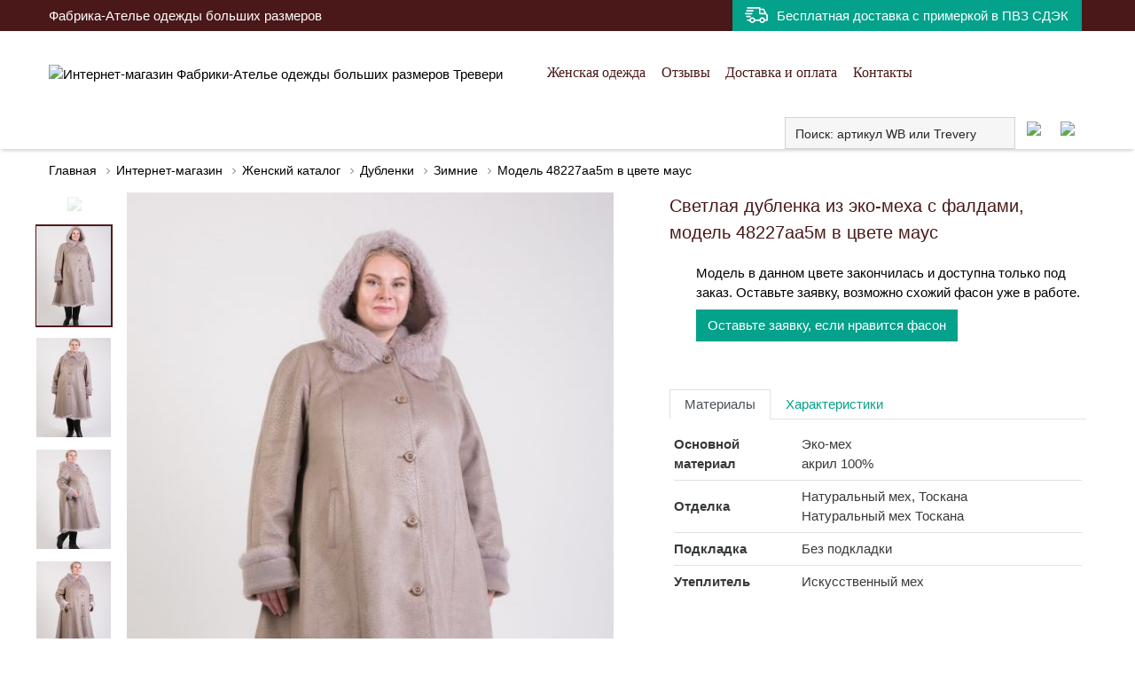

--- FILE ---
content_type: text/html; charset=UTF-8
request_url: https://trevery.ru/model/48227aa5m-maus/
body_size: 13644
content:
<!DOCTYPE html><html lang=ru-RU><head><link rel=stylesheet href=https://trevery.ru/wp-content/cache/minify/5de2a.default.include.c7ce10.css media=all> <script src=https://trevery.ru/wp-content/cache/minify/5de2a.default.include.1261b0.js></script> <meta http-equiv="Content-Type" content="text/html; charset=UTF-8"><meta http-equiv="x-ua-compatible" content="ie=edge"><meta name="viewport" content="width=device-width, initial-scale=1, shrink-to-fit=no"><link rel=profile href=http://gmpg.org/xfn/11><link rel=icon href=/wp-content/themes/clear/img/favicon.png><link rel="shortcut icon" href=/wp-content/themes/clear/img/favicon.ico><link rel=preload href=/wp-content/themes/clear/fonts/latoblackitalic.woff as=font crossorigin=anonymous><link rel=preload href=/wp-content/themes/clear/fonts/latoblack.woff as=font crossorigin=anonymous><meta name="theme-color" content="#4a1818"><title>Светлая дубленка из эко-меха с фалдами, модель 48227аа5м в цвете маус — купить в интернет-магазине одежды больших размеров Trevery.ru за 21 910р. (отзывы, фото)</title><meta name='robots' content='max-image-preview:large'><meta property="og:type" content="webpage"><meta property="og:site_name" content="Фабрика-Ателье Тревери | Одежда больших размеров от производителя в нашем официальном интернет-магазине"><meta property="og:locale" content="ru_RU"><meta property="og:image" content="https://trevery.ru/wp-content/uploads/2018/08/svetlaya-dublenka-iz-eko-meha-s-faldami-bolshogo-razmera-foto-v-tsvete-bezhevyj-48227aa5m-0.jpg"><meta property="og:image:width" content="1333"><meta property="og:image:height" content="2000"><link rel=image_src href=https://trevery.ru/wp-content/uploads/2018/08/svetlaya-dublenka-iz-eko-meha-s-faldami-bolshogo-razmera-foto-v-tsvete-bezhevyj-48227aa5m-0.jpg><meta property="og:title" content="Светлая дубленка из эко-меха с фалдами, модель 48227аа5м в цвете маус от Фабрики Тревери"><meta property="og:url" content="https://trevery.ru/model/48227aa5m-maus/"><meta property="og:description" content="Светлая дубленка из эко-меха с фалдами в цвете бежевый (маус). Дубленка женская расклешенного силуэта из высококачественного эко-меха южнокорейского производства. Отворот капюшона, отделка рукавов и фигурного края низа из натуральной овчины Тоскана. Карманы прорезные в листочку. Расклешенный силуэт и удобный покрой рукава полуреглан обеспечивают комфортную посадку на фигуре."><meta name="description" content="Светлая дубленка из эко-меха с фалдами в цвете бежевый (маус). Дубленка женская расклешенного силуэта из высококачественного эко-меха южнокорейского производства. Отворот капюшона, отделка рукавов и фигурного края низа из натуральной овчины Тоскана. Карманы прорезные в листочку. Расклешенный силуэт и удобный покрой рукава полуреглан обеспечивают комфортную посадку на фигуре."><style id=classic-theme-styles-inline-css>/*! This file is auto-generated */
.wp-block-button__link{color:#fff;background-color:#32373c;border-radius:9999px;box-shadow:none;text-decoration:none;padding:calc(.667em + 2px) calc(1.333em + 2px);font-size:1.125em}.wp-block-file__button{background:#32373c;color:#fff;text-decoration:none}</style><style id=global-styles-inline-css>/*<![CDATA[*/body{--wp--preset--color--black:#000;--wp--preset--color--cyan-bluish-gray:#abb8c3;--wp--preset--color--white:#fff;--wp--preset--color--pale-pink:#f78da7;--wp--preset--color--vivid-red:#cf2e2e;--wp--preset--color--luminous-vivid-orange:#ff6900;--wp--preset--color--luminous-vivid-amber:#fcb900;--wp--preset--color--light-green-cyan:#7bdcb5;--wp--preset--color--vivid-green-cyan:#00d084;--wp--preset--color--pale-cyan-blue:#8ed1fc;--wp--preset--color--vivid-cyan-blue:#0693e3;--wp--preset--color--vivid-purple:#9b51e0;--wp--preset--gradient--vivid-cyan-blue-to-vivid-purple:linear-gradient(135deg,rgba(6,147,227,1) 0%,rgb(155,81,224) 100%);--wp--preset--gradient--light-green-cyan-to-vivid-green-cyan:linear-gradient(135deg,rgb(122,220,180) 0%,rgb(0,208,130) 100%);--wp--preset--gradient--luminous-vivid-amber-to-luminous-vivid-orange:linear-gradient(135deg,rgba(252,185,0,1) 0%,rgba(255,105,0,1) 100%);--wp--preset--gradient--luminous-vivid-orange-to-vivid-red:linear-gradient(135deg,rgba(255,105,0,1) 0%,rgb(207,46,46) 100%);--wp--preset--gradient--very-light-gray-to-cyan-bluish-gray:linear-gradient(135deg,rgb(238,238,238) 0%,rgb(169,184,195) 100%);--wp--preset--gradient--cool-to-warm-spectrum:linear-gradient(135deg,rgb(74,234,220) 0%,rgb(151,120,209) 20%,rgb(207,42,186) 40%,rgb(238,44,130) 60%,rgb(251,105,98) 80%,rgb(254,248,76) 100%);--wp--preset--gradient--blush-light-purple:linear-gradient(135deg,rgb(255,206,236) 0%,rgb(152,150,240) 100%);--wp--preset--gradient--blush-bordeaux:linear-gradient(135deg,rgb(254,205,165) 0%,rgb(254,45,45) 50%,rgb(107,0,62) 100%);--wp--preset--gradient--luminous-dusk:linear-gradient(135deg,rgb(255,203,112) 0%,rgb(199,81,192) 50%,rgb(65,88,208) 100%);--wp--preset--gradient--pale-ocean:linear-gradient(135deg,rgb(255,245,203) 0%,rgb(182,227,212) 50%,rgb(51,167,181) 100%);--wp--preset--gradient--electric-grass:linear-gradient(135deg,rgb(202,248,128) 0%,rgb(113,206,126) 100%);--wp--preset--gradient--midnight:linear-gradient(135deg,rgb(2,3,129) 0%,rgb(40,116,252) 100%);--wp--preset--font-size--small:13px;--wp--preset--font-size--medium:20px;--wp--preset--font-size--large:36px;--wp--preset--font-size--x-large:42px;--wp--preset--spacing--20:0.44rem;--wp--preset--spacing--30:0.67rem;--wp--preset--spacing--40:1rem;--wp--preset--spacing--50:1.5rem;--wp--preset--spacing--60:2.25rem;--wp--preset--spacing--70:3.38rem;--wp--preset--spacing--80:5.06rem;--wp--preset--shadow--natural:6px 6px 9px rgba(0, 0, 0, 0.2);--wp--preset--shadow--deep:12px 12px 50px rgba(0, 0, 0, 0.4);--wp--preset--shadow--sharp:6px 6px 0px rgba(0, 0, 0, 0.2);--wp--preset--shadow--outlined:6px 6px 0px -3px rgba(255, 255, 255, 1), 6px 6px rgba(0, 0, 0, 1);--wp--preset--shadow--crisp:6px 6px 0px rgba(0, 0, 0, 1)}:where(.is-layout-flex){gap:0.5em}:where(.is-layout-grid){gap:0.5em}body .is-layout-flow>.alignleft{float:left;margin-inline-start:0;margin-inline-end:2em}body .is-layout-flow>.alignright{float:right;margin-inline-start:2em;margin-inline-end:0}body .is-layout-flow>.aligncenter{margin-left:auto !important;margin-right:auto !important}body .is-layout-constrained>.alignleft{float:left;margin-inline-start:0;margin-inline-end:2em}body .is-layout-constrained>.alignright{float:right;margin-inline-start:2em;margin-inline-end:0}body .is-layout-constrained>.aligncenter{margin-left:auto !important;margin-right:auto !important}body .is-layout-constrained>:where(:not(.alignleft):not(.alignright):not(.alignfull)){max-width:var(--wp--style--global--content-size);margin-left:auto !important;margin-right:auto !important}body .is-layout-constrained>.alignwide{max-width:var(--wp--style--global--wide-size)}body .is-layout-flex{display:flex}body .is-layout-flex{flex-wrap:wrap;align-items:center}body .is-layout-flex>*{margin:0}body .is-layout-grid{display:grid}body .is-layout-grid>*{margin:0}:where(.wp-block-columns.is-layout-flex){gap:2em}:where(.wp-block-columns.is-layout-grid){gap:2em}:where(.wp-block-post-template.is-layout-flex){gap:1.25em}:where(.wp-block-post-template.is-layout-grid){gap:1.25em}.has-black-color{color:var(--wp--preset--color--black) !important}.has-cyan-bluish-gray-color{color:var(--wp--preset--color--cyan-bluish-gray) !important}.has-white-color{color:var(--wp--preset--color--white) !important}.has-pale-pink-color{color:var(--wp--preset--color--pale-pink) !important}.has-vivid-red-color{color:var(--wp--preset--color--vivid-red) !important}.has-luminous-vivid-orange-color{color:var(--wp--preset--color--luminous-vivid-orange) !important}.has-luminous-vivid-amber-color{color:var(--wp--preset--color--luminous-vivid-amber) !important}.has-light-green-cyan-color{color:var(--wp--preset--color--light-green-cyan) !important}.has-vivid-green-cyan-color{color:var(--wp--preset--color--vivid-green-cyan) !important}.has-pale-cyan-blue-color{color:var(--wp--preset--color--pale-cyan-blue) !important}.has-vivid-cyan-blue-color{color:var(--wp--preset--color--vivid-cyan-blue) !important}.has-vivid-purple-color{color:var(--wp--preset--color--vivid-purple) !important}.has-black-background-color{background-color:var(--wp--preset--color--black) !important}.has-cyan-bluish-gray-background-color{background-color:var(--wp--preset--color--cyan-bluish-gray) !important}.has-white-background-color{background-color:var(--wp--preset--color--white) !important}.has-pale-pink-background-color{background-color:var(--wp--preset--color--pale-pink) !important}.has-vivid-red-background-color{background-color:var(--wp--preset--color--vivid-red) !important}.has-luminous-vivid-orange-background-color{background-color:var(--wp--preset--color--luminous-vivid-orange) !important}.has-luminous-vivid-amber-background-color{background-color:var(--wp--preset--color--luminous-vivid-amber) !important}.has-light-green-cyan-background-color{background-color:var(--wp--preset--color--light-green-cyan) !important}.has-vivid-green-cyan-background-color{background-color:var(--wp--preset--color--vivid-green-cyan) !important}.has-pale-cyan-blue-background-color{background-color:var(--wp--preset--color--pale-cyan-blue) !important}.has-vivid-cyan-blue-background-color{background-color:var(--wp--preset--color--vivid-cyan-blue) !important}.has-vivid-purple-background-color{background-color:var(--wp--preset--color--vivid-purple) !important}.has-black-border-color{border-color:var(--wp--preset--color--black) !important}.has-cyan-bluish-gray-border-color{border-color:var(--wp--preset--color--cyan-bluish-gray) !important}.has-white-border-color{border-color:var(--wp--preset--color--white) !important}.has-pale-pink-border-color{border-color:var(--wp--preset--color--pale-pink) !important}.has-vivid-red-border-color{border-color:var(--wp--preset--color--vivid-red) !important}.has-luminous-vivid-orange-border-color{border-color:var(--wp--preset--color--luminous-vivid-orange) !important}.has-luminous-vivid-amber-border-color{border-color:var(--wp--preset--color--luminous-vivid-amber) !important}.has-light-green-cyan-border-color{border-color:var(--wp--preset--color--light-green-cyan) !important}.has-vivid-green-cyan-border-color{border-color:var(--wp--preset--color--vivid-green-cyan) !important}.has-pale-cyan-blue-border-color{border-color:var(--wp--preset--color--pale-cyan-blue) !important}.has-vivid-cyan-blue-border-color{border-color:var(--wp--preset--color--vivid-cyan-blue) !important}.has-vivid-purple-border-color{border-color:var(--wp--preset--color--vivid-purple) !important}.has-vivid-cyan-blue-to-vivid-purple-gradient-background{background:var(--wp--preset--gradient--vivid-cyan-blue-to-vivid-purple) !important}.has-light-green-cyan-to-vivid-green-cyan-gradient-background{background:var(--wp--preset--gradient--light-green-cyan-to-vivid-green-cyan) !important}.has-luminous-vivid-amber-to-luminous-vivid-orange-gradient-background{background:var(--wp--preset--gradient--luminous-vivid-amber-to-luminous-vivid-orange) !important}.has-luminous-vivid-orange-to-vivid-red-gradient-background{background:var(--wp--preset--gradient--luminous-vivid-orange-to-vivid-red) !important}.has-very-light-gray-to-cyan-bluish-gray-gradient-background{background:var(--wp--preset--gradient--very-light-gray-to-cyan-bluish-gray) !important}.has-cool-to-warm-spectrum-gradient-background{background:var(--wp--preset--gradient--cool-to-warm-spectrum) !important}.has-blush-light-purple-gradient-background{background:var(--wp--preset--gradient--blush-light-purple) !important}.has-blush-bordeaux-gradient-background{background:var(--wp--preset--gradient--blush-bordeaux) !important}.has-luminous-dusk-gradient-background{background:var(--wp--preset--gradient--luminous-dusk) !important}.has-pale-ocean-gradient-background{background:var(--wp--preset--gradient--pale-ocean) !important}.has-electric-grass-gradient-background{background:var(--wp--preset--gradient--electric-grass) !important}.has-midnight-gradient-background{background:var(--wp--preset--gradient--midnight) !important}.has-small-font-size{font-size:var(--wp--preset--font-size--small) !important}.has-medium-font-size{font-size:var(--wp--preset--font-size--medium) !important}.has-large-font-size{font-size:var(--wp--preset--font-size--large) !important}.has-x-large-font-size{font-size:var(--wp--preset--font-size--x-large) !important}.wp-block-navigation a:where(:not(.wp-element-button)){color:inherit}:where(.wp-block-post-template.is-layout-flex){gap:1.25em}:where(.wp-block-post-template.is-layout-grid){gap:1.25em}:where(.wp-block-columns.is-layout-flex){gap:2em}:where(.wp-block-columns.is-layout-grid){gap:2em}.wp-block-pullquote{font-size:1.5em;line-height:1.6}/*]]>*/</style><link rel=stylesheet id=css-bootstrap-select-css href='https://trevery.ru/wp-content/themes/clear/dist/css/bootstrap-select.min.css?ver=4.2.1' type=text/css media=all><link rel=stylesheet id=wpdreams-ajaxsearchpro-instances-css href='https://trevery.ru/wp-content/uploads/asp_upload/style.instances-ho-is-po-no-da-au-se-is.css?ver=vCATbW' type=text/css media=all> <script src="https://trevery.ru/wp-content/themes/clear/dist/js/jquery-3.6.0.min.js?ver=3.6.0" id=jquery-js></script> <link rel=canonical href=https://trevery.ru/model/48227aa5m-maus/ ><style>@font-face{font-family:'asppsicons2';src:url('https://trevery.ru/wp-content/plugins/ajax-search-pro/css/fonts/icons/icons2.eot');src:url('https://trevery.ru/wp-content/plugins/ajax-search-pro/css/fonts/icons/icons2.eot?#iefix') format('embedded-opentype'), url('https://trevery.ru/wp-content/plugins/ajax-search-pro/css/fonts/icons/icons2.woff2') format('woff2'), url('https://trevery.ru/wp-content/plugins/ajax-search-pro/css/fonts/icons/icons2.woff') format('woff'), url('https://trevery.ru/wp-content/plugins/ajax-search-pro/css/fonts/icons/icons2.ttf') format('truetype'), url('https://trevery.ru/wp-content/plugins/ajax-search-pro/css/fonts/icons/icons2.svg#icons') format('svg');font-weight:normal;font-style:normal}.asp_m{height:0}</style> <script>if(typeof _ASP!=="undefined"&&_ASP!==null&&typeof _ASP.initialize!=="undefined")
_ASP.initialize();</script> </head><body class="model-template-default single single-model postid-2489 nserv" data-prev-screen=xl><header><div class=header-top><div class=container><div class="row align-items-center"><div class="col-12 pr-0 col-md-6 col-lg-auto col-xl-5 ht-descriptor" chsc-xl="Фабрика-Ателье одежды больших размеров" chsc-lg="Фабрика-Ателье одежды больших размеров" chsc-sm="Фабрика-Ателье одежды больших размеров" chsc-xs="Одежда больших размеров">Фабрика-Ателье одежды больших размеров</div><div class="col-12 col-md-6 col-lg-auto col-xl-7"><ul class="list-inline mb-0"> <li class="list-inline-item ht-delivery "> <a href=/pokupatelyam/delivery/ class=l-inh>Бесплатная доставка с примеркой в ПВЗ СДЭК</a> </li></ul></div></div></div></div><div class="header-middle sticky"><div class=container><div class="row align-items-center"><div class=col-auto> <a href=/ class=l-inh> <img src=/wp-content/themes/clear/img/logotype.svg class=hm-logo alt="Интернет-магазин Фабрики-Ателье одежды больших размеров Тревери"> </a></div><div class=col-auto><ul class="list-inline d-lg-none mb-0"> <li class=list-inline-item> <button type=button class="hamburger js-hamburger"> <span class=hamburger-inner></span> </button> </li></ul><ul class="list-inline hm-menu d-none d-lg-block mb-0"> <li class=list-inline-item><a href=/shop/zhenshhinam/ >Женская одежда</a></li> <li class=list-inline-item><a href=/reviews/ >Отзывы</a></li> <li class=list-inline-item><a href=/pokupatelyam/delivery/ >Доставка и оплата</a></li> <li class=list-inline-item><a href=/kontakty-fabriki-treveri/ >Контакты</a></li></ul></div><div class="col-auto ml-auto icons-navi-col"><ul class="list-inline mb-0"> <li class="list-inline-item float-left"><div class='asp_w asp_m asp_m_1 asp_m_1_1 wpdreams_asp_sc wpdreams_asp_sc-1 ajaxsearchpro asp_main_container  asp_non_compact' data-id=1 data-name=header data-instance=1 id=ajaxsearchpro1_1><div class=probox><div class=promagnifier><div class='asp_text_button hiddend'> Search</div><div class='innericon hiddend'> <svg xmlns=http://www.w3.org/2000/svg width=512 height=512 viewBox="0 0 512 512"><path d="M460.355 421.59l-106.51-106.512c20.04-27.553 31.884-61.437 31.884-98.037C385.73 124.935 310.792 50 218.685 50c-92.106 0-167.04 74.934-167.04 167.04 0 92.107 74.935 167.042 167.04 167.042 34.912 0 67.352-10.773 94.184-29.158L419.945 462l40.41-40.41zM100.63 217.04c0-65.095 52.96-118.055 118.056-118.055 65.098 0 118.057 52.96 118.057 118.056 0 65.097-52.96 118.057-118.057 118.057-65.096 0-118.055-52.96-118.055-118.056z"/></svg></div><div class=asp_clear></div></div><div class=prosettings style=display:none; data-opened=0><div class=innericon> <svg xmlns=http://www.w3.org/2000/svg width=512 height=512 viewBox="0 0 512 512"><path id=control-panel-4-icon d="M170 294c0 33.138-26.862 60-60 60-33.137 0-60-26.862-60-60 0-33.137 26.863-60 60-60 33.138 0 60 26.863 60 60zm-60 90c-6.872 0-13.565-.777-20-2.243V422c0 11.046 8.954 20 20 20s20-8.954 20-20v-40.243c-6.435 1.466-13.128 2.243-20 2.243zm0-180c6.872 0 13.565.777 20 2.243V90c0-11.046-8.954-20-20-20s-20 8.954-20 20v116.243c6.435-1.466 13.128-2.243 20-2.243zm146-7c12.13 0 22 9.87 22 22s-9.87 22-22 22-22-9.87-22-22 9.87-22 22-22zm0-38c-33.137 0-60 26.863-60 60 0 33.138 26.863 60 60 60 33.138 0 60-26.862 60-60 0-33.137-26.862-60-60-60zm0-30c6.872 0 13.565.777 20 2.243V90c0-11.046-8.954-20-20-20s-20 8.954-20 20v41.243c6.435-1.466 13.128-2.243 20-2.243zm0 180c-6.872 0-13.565-.777-20-2.243V422c0 11.046 8.954 20 20 20s20-8.954 20-20V306.757c-6.435 1.466-13.128 2.243-20 2.243zm146-75c-33.137 0-60 26.863-60 60 0 33.138 26.863 60 60 60 33.138 0 60-26.862 60-60 0-33.137-26.862-60-60-60zm0-30c6.872 0 13.565.777 20 2.243V90c0-11.046-8.954-20-20-20s-20 8.954-20 20v116.243c6.435-1.466 13.128-2.243 20-2.243zm0 180c-6.872 0-13.565-.777-20-2.243V422c0 11.046 8.954 20 20 20s20-8.954 20-20v-40.243c-6.435 1.466-13.128 2.243-20 2.243z"/></svg></div></div><div class=proinput><form action=# autocomplete=off aria-label="Search form 1"> <input type=search class=orig placeholder='Поиск: артикул WB или Trevery' name=phrase value aria-label="Search input 1" autocomplete=off> <input type=text class=autocomplete name=phrase value aria-label="Search autocomplete, ignore please" aria-hidden=true autocomplete=off disabled> <input type=submit aria-hidden=true aria-label="Hidden button" style='width:0; height: 0; visibility: hidden;'></form></div><div class=proloading><div class=asp_loader><div class="asp_loader-inner asp_line-scale"><div></div><div></div><div></div><div></div><div></div></div></div></div><div class=proclose> <svg version=1.1 xmlns=http://www.w3.org/2000/svg xmlns:xlink=http://www.w3.org/1999/xlink x=0px y=0px width=512px height=512px viewBox="0 0 512 512" enable-background="new 0 0 512 512" xml:space=preserve> <polygon id=x-mark-icon points="438.393,374.595 319.757,255.977 438.378,137.348 374.595,73.607 255.995,192.225 137.375,73.622 73.607,137.352 192.246,255.983 73.622,374.625 137.352,438.393 256.002,319.734 374.652,438.378 "/> </svg></div></div><div id=ajaxsearchprores1_1 class='asp_w asp_r asp_r_1 asp_r_1_1 vertical ajaxsearchpro wpdreams_asp_sc wpdreams_asp_sc-1' data-id=1 data-instance=1><div class=results><div class=resdrg></div></div><div class="asp_res_loader hiddend"><div class=asp_loader><div class="asp_loader-inner asp_line-scale"><div></div><div></div><div></div><div></div><div></div></div></div></div></div><div id=ajaxsearchprosettings1_1 class="asp_w asp_s asp_s_1 asp_s_1_1 wpdreams_asp_sc wpdreams_asp_sc-1 ajaxsearchpro searchsettings" data-id=1 data-instance=1><form name=options class=asp-fss-flex autocomplete = 'off'> <input type=hidden style=display:none; name=current_page_id value=2489> <input type=hidden name=qtranslate_lang style=display:none; value=0> <input type=hidden name=filters_changed style=display:none; value=0> <input type=hidden name=filters_initial style=display:none; value=1><fieldset class="asp_filter_generic asp_filter_id_1 asp_filter_n_0 hiddend"><legend>Generic filters</legend><div class="asp_option hiddend" aria-hidden=true><div class=asp_option_inner> <input type=checkbox value=exact id=set_exact1_1 name=asp_gen[]> <label for=set_exact1_1> Hidden label </label></div></div><div class="asp_option hiddend" aria-hidden=true><div class=asp_option_inner> <input type=checkbox value=title id=set_title1_1 data-origvalue=1                       name=asp_gen[]  checked=checked> <label for=set_title1_1> Hidden label </label></div></div><div class="asp_option hiddend" aria-hidden=true><div class=asp_option_inner> <input type=checkbox value=content id=set_content1_1 name=asp_gen[]> <label for=set_content1_1> Hidden label </label></div></div><div class="asp_option hiddend" aria-hidden=true><div class=asp_option_inner> <input type=checkbox value=excerpt id=set_excerpt1_1 name=asp_gen[]> <label for=set_excerpt1_1> Hidden label </label></div></div></fieldset>  <input type=checkbox style="display: none !important;" value=model aria-label="Hidden label" aria-hidden=true id=1_1customset_1_1100 name=customset[] checked=checked><div style=clear:both;></div></form></div></div><div class=asp_hidden_data id=asp_hidden_data_1_1 style=display:none;><div class=asp_item_overlay><div class=asp_item_inner> <svg xmlns=http://www.w3.org/2000/svg width=512 height=512 viewBox="0 0 512 512"><path d="M448.225 394.243l-85.387-85.385c16.55-26.08 26.146-56.986 26.146-90.094 0-92.99-75.652-168.64-168.643-168.64-92.988 0-168.64 75.65-168.64 168.64s75.65 168.64 168.64 168.64c31.466 0 60.94-8.67 86.176-23.734l86.14 86.142c36.755 36.754 92.355-18.783 55.57-55.57zm-344.233-175.48c0-64.155 52.192-116.35 116.35-116.35s116.353 52.194 116.353 116.35S284.5 335.117 220.342 335.117s-116.35-52.196-116.35-116.352zm34.463-30.26c34.057-78.9 148.668-69.75 170.248 12.863-43.482-51.037-119.984-56.532-170.248-12.862z"/></svg></div></div></div><style>.asp_res_text{padding-left:78px !important}</style><div class=asp_init_data style="display:none !important;" id=asp_init_id_1_1 data-aspdata="[base64]/cz17cGhyYXNlfSIsDQogICAgICAgICJlbGVtZW50b3JfdXJsIjogImh0dHBzOi8vdHJldmVyeS5ydS8/[base64]"></div> </li> <li class="list-inline-item d-inline-block d-sm-none"> <span class="as-link l-inh js-mobile-search"> <img src=/wp-content/themes/clear/img/i-search.svg class=hm-icons> </span> </li> <li class=list-inline-item> <a href=/account/ class=l-inh rel=nofollow> <img src=/wp-content/themes/clear/img/i-user.svg class=hm-icons> </a> </li> <li class=list-inline-item> <a href=/account/liked/ class="l-inh position-relative top-navi top-navi-liked" rel=nofollow> <img src=/wp-content/themes/clear/img/i-like.svg class=hm-icons><span></span> </a> </li> <li class="list-inline-item d-none"> <a href=/cart/ class="l-inh position-relative top-navi top-navi-cart" rel=nofollow> <img src=/wp-content/themes/clear/img/i-cart.svg class=hm-icons><span></span> </a> </li></ul></div></div></div></div></header><div itemscope itemtype=http://schema.org/Product><div class="container single-model-parent single-model-page" data-id=2489><ol class="breadcrumb l-reverse" itemscope itemtype=http://schema.org/BreadcrumbList> <li class=breadcrumb-item itemprop=itemListElement itemscope itemtype=http://schema.org/ListItem> <a href=https://trevery.ru/ itemprop=item title=Главная>Главная</a> <svg xmlns=http://www.w3.org/2000/svg shape-rendering=geometricPrecision viewBox="0 0 24 24" width=14 height=14 fill=#959595 stroke=none stroke-width=0 data-v-3e7850b0><path d="M8.59 16.34l4.58-4.59-4.58-4.59L10 5.75l6 6-6 6z"></path></svg><meta itemprop="position" content="1"><meta itemprop="name" content="Главная"> </li> <li class=breadcrumb-item itemprop=itemListElement itemscope itemtype=http://schema.org/ListItem> <a href=/shop/ itemprop=item title=Интернет-магазин>Интернет-магазин</a> <svg xmlns=http://www.w3.org/2000/svg shape-rendering=geometricPrecision viewBox="0 0 24 24" width=14 height=14 fill=#959595 stroke=none stroke-width=0 data-v-3e7850b0><path d="M8.59 16.34l4.58-4.59-4.58-4.59L10 5.75l6 6-6 6z"></path></svg><meta itemprop="position" content="2"><meta itemprop="name" content="Интернет-магазин"> </li> <li class=breadcrumb-item itemprop=itemListElement itemscope itemtype=http://schema.org/ListItem> <a href=https://trevery.ru/shop/zhenshhinam/ itemprop=item title="Женский каталог">Женский каталог</a> <svg xmlns=http://www.w3.org/2000/svg shape-rendering=geometricPrecision viewBox="0 0 24 24" width=14 height=14 fill=#959595 stroke=none stroke-width=0 data-v-3e7850b0><path d="M8.59 16.34l4.58-4.59-4.58-4.59L10 5.75l6 6-6 6z"></path></svg><meta itemprop="position" content="3"><meta itemprop="name" content="Женский каталог"> </li> <li class=breadcrumb-item itemprop=itemListElement itemscope itemtype=http://schema.org/ListItem> <a href=https://trevery.ru/shop/zhenshhinam/dublenki/ itemprop=item title=Дубленки>Дубленки</a> <svg xmlns=http://www.w3.org/2000/svg shape-rendering=geometricPrecision viewBox="0 0 24 24" width=14 height=14 fill=#959595 stroke=none stroke-width=0 data-v-3e7850b0><path d="M8.59 16.34l4.58-4.59-4.58-4.59L10 5.75l6 6-6 6z"></path></svg><meta itemprop="position" content="4"><meta itemprop="name" content="Дубленки"> </li> <li class=breadcrumb-item itemprop=itemListElement itemscope itemtype=http://schema.org/ListItem> <a href=https://trevery.ru/shop/zhenshhinam/dublenki/zimnie-dublenki/ itemprop=item title=Зимние>Зимние</a> <svg xmlns=http://www.w3.org/2000/svg shape-rendering=geometricPrecision viewBox="0 0 24 24" width=14 height=14 fill=#959595 stroke=none stroke-width=0 data-v-3e7850b0><path d="M8.59 16.34l4.58-4.59-4.58-4.59L10 5.75l6 6-6 6z"></path></svg><meta itemprop="position" content="5"><meta itemprop="name" content="Зимние"> </li> <li class=breadcrumb-item itemprop=itemListElement itemscope itemtype=http://schema.org/ListItem> <a href=https://trevery.ru/model/48227aa5m-maus/ itemprop=item title="Модель 48227aa5m в цвете маус">Модель 48227aa5m в цвете маус</a><meta itemprop="position" content="6"><meta itemprop="name" content="Модель 48227aa5m в цвете маус"> </li></ol><div class=row><div class="col-md-6 col-lg-7 pr-xl-5"><div class=row><div class="col-md-12 col-lg-auto pr-0 pl-md-0 order-2 order-lg-1"><ul class="list-unstyled mb-0 thums slick-gallery" data-settings='{ "arrows":true, "dots":false, "vertical":true, "verticalSwiping":true, "slidesToShow":5, "slidesToScroll":5, "infinite":false, "prevArrow":"<button class=\"slick-prev mt-0 slick-arrow\" type=\"button\"><img src=\"/wp-content/themes/clear/img/i-up.svg\"></button>", "nextArrow":"<button class=\"slick-next slick-arrow\" type=\"button\"><img src=\"/wp-content/themes/clear/img/i-down.svg\"></button>", "responsive":[{"breakpoint": 992, "settings":{ "vertical":false, "verticalSwiping":false, "slidesToShow":4, "slidesToScroll":4, "prevArrow":"<button class=\"slick-prev slick-arrow\" type=\"button\"><img src=\"/wp-content/themes/clear/img/i-left.svg\"></button>","nextArrow":"<button class=\"slick-next slick-arrow\" type=\"button\"><img src=\"/wp-content/themes/clear/img/i-right.svg\"></button>"}},{"breakpoint": 768, "settings":{ "vertical":false, "verticalSwiping":false, "slidesToShow":5, "slidesToScroll":5, "prevArrow":"<button class=\"slick-prev slick-arrow\" type=\"button\"><img src=\"/wp-content/themes/clear/img/i-left.svg\"></button>","nextArrow":"<button class=\"slick-next slick-arrow\" type=\"button\"><img src=\"/wp-content/themes/clear/img/i-right.svg\"></button>"}},{"breakpoint": 576, "settings":{ "vertical":false, "verticalSwiping":false, "slidesToShow":3, "slidesToScroll":3, "prevArrow":"<button class=\"slick-prev slick-arrow\" type=\"button\"><img src=\"/wp-content/themes/clear/img/i-left.svg\"></button>","nextArrow":"<button class=\"slick-next slick-arrow\" type=\"button\"><img src=\"/wp-content/themes/clear/img/i-right.svg\"></button>"}} ] }'> <li class=active> <img src=https://trevery.ru/wp-content/uploads/2018/08/svetlaya-dublenka-iz-eko-meha-s-faldami-bolshogo-razmera-foto-v-tsvete-bezhevyj-48227aa5m-0-84x112.jpg data-large=https://trevery.ru/wp-content/uploads/2018/08/svetlaya-dublenka-iz-eko-meha-s-faldami-bolshogo-razmera-foto-v-tsvete-bezhevyj-48227aa5m-0-475x712.jpg data-original=https://trevery.ru/wp-content/uploads/2018/08/svetlaya-dublenka-iz-eko-meha-s-faldami-bolshogo-razmera-foto-v-tsvete-bezhevyj-48227aa5m-0.jpg title="Фото модели 48227aa5m — маус" alt="Светлая дубленка из эко-меха с фалдами, цвет бежевый в интернет-магазине Фабрики Тревери" class=img-fluid> </li> <li class> <img src=https://trevery.ru/wp-content/uploads/2018/08/svetlaya-dublenka-iz-eko-meha-s-faldami-bolshogo-razmera-foto-v-tsvete-bezhevyj-48227aa5m-1-84x112.jpg data-large=https://trevery.ru/wp-content/uploads/2018/08/svetlaya-dublenka-iz-eko-meha-s-faldami-bolshogo-razmera-foto-v-tsvete-bezhevyj-48227aa5m-1-475x712.jpg data-original=https://trevery.ru/wp-content/uploads/2018/08/svetlaya-dublenka-iz-eko-meha-s-faldami-bolshogo-razmera-foto-v-tsvete-bezhevyj-48227aa5m-1.jpg title="Фото модели 48227aa5m — маус" alt="Светлая дубленка из эко-меха с фалдами, цвет бежевый в интернет-магазине Фабрики Тревери" class=img-fluid> </li> <li class> <img src=https://trevery.ru/wp-content/uploads/2018/08/svetlaya-dublenka-iz-eko-meha-s-faldami-bolshogo-razmera-foto-v-tsvete-bezhevyj-48227aa5m-2-84x112.jpg data-large=https://trevery.ru/wp-content/uploads/2018/08/svetlaya-dublenka-iz-eko-meha-s-faldami-bolshogo-razmera-foto-v-tsvete-bezhevyj-48227aa5m-2-475x712.jpg data-original=https://trevery.ru/wp-content/uploads/2018/08/svetlaya-dublenka-iz-eko-meha-s-faldami-bolshogo-razmera-foto-v-tsvete-bezhevyj-48227aa5m-2.jpg title="Фото модели 48227aa5m — маус" alt="Светлая дубленка из эко-меха с фалдами, цвет бежевый в интернет-магазине Фабрики Тревери" class=img-fluid> </li> <li class> <img src=https://trevery.ru/wp-content/uploads/2018/08/svetlaya-dublenka-iz-eko-meha-s-faldami-bolshogo-razmera-foto-v-tsvete-bezhevyj-48227aa5m-3-84x112.jpg data-large=https://trevery.ru/wp-content/uploads/2018/08/svetlaya-dublenka-iz-eko-meha-s-faldami-bolshogo-razmera-foto-v-tsvete-bezhevyj-48227aa5m-3-475x712.jpg data-original=https://trevery.ru/wp-content/uploads/2018/08/svetlaya-dublenka-iz-eko-meha-s-faldami-bolshogo-razmera-foto-v-tsvete-bezhevyj-48227aa5m-3.jpg title="Фото модели 48227aa5m — маус" alt="Светлая дубленка из эко-меха с фалдами, цвет бежевый в интернет-магазине Фабрики Тревери" class=img-fluid> </li> <li class> <img src=https://trevery.ru/wp-content/uploads/2018/08/svetlaya-dublenka-iz-eko-meha-s-faldami-bolshogo-razmera-foto-v-tsvete-bezhevyj-48227aa5m-4-84x112.jpg data-large=https://trevery.ru/wp-content/uploads/2018/08/svetlaya-dublenka-iz-eko-meha-s-faldami-bolshogo-razmera-foto-v-tsvete-bezhevyj-48227aa5m-4-475x712.jpg data-original=https://trevery.ru/wp-content/uploads/2018/08/svetlaya-dublenka-iz-eko-meha-s-faldami-bolshogo-razmera-foto-v-tsvete-bezhevyj-48227aa5m-4.jpg title="Фото модели 48227aa5m — маус" alt="Светлая дубленка из эко-меха с фалдами, цвет бежевый в интернет-магазине Фабрики Тревери" class=img-fluid> </li> <li class> <img src=https://trevery.ru/wp-content/uploads/2018/08/svetlaya-dublenka-iz-eko-meha-s-faldami-bolshogo-razmera-foto-v-tsvete-bezhevyj-48227aa5m-5-84x112.jpg data-large=https://trevery.ru/wp-content/uploads/2018/08/svetlaya-dublenka-iz-eko-meha-s-faldami-bolshogo-razmera-foto-v-tsvete-bezhevyj-48227aa5m-5-475x712.jpg data-original=https://trevery.ru/wp-content/uploads/2018/08/svetlaya-dublenka-iz-eko-meha-s-faldami-bolshogo-razmera-foto-v-tsvete-bezhevyj-48227aa5m-5.jpg title="Фото модели 48227aa5m — маус" alt="Светлая дубленка из эко-меха с фалдами, цвет бежевый в интернет-магазине Фабрики Тревери" class=img-fluid> </li> <li class> <img src=https://trevery.ru/wp-content/uploads/2018/08/svetlaya-dublenka-iz-eko-meha-s-faldami-bolshogo-razmera-foto-v-tsvete-bezhevyj-48227aa5m-6-84x112.jpg data-large=https://trevery.ru/wp-content/uploads/2018/08/svetlaya-dublenka-iz-eko-meha-s-faldami-bolshogo-razmera-foto-v-tsvete-bezhevyj-48227aa5m-6-475x712.jpg data-original=https://trevery.ru/wp-content/uploads/2018/08/svetlaya-dublenka-iz-eko-meha-s-faldami-bolshogo-razmera-foto-v-tsvete-bezhevyj-48227aa5m-6.jpg title="Фото модели 48227aa5m — маус" alt="Светлая дубленка из эко-меха с фалдами, цвет бежевый в интернет-магазине Фабрики Тревери" class=img-fluid> </li> <li class> <img src=https://trevery.ru/wp-content/uploads/2018/08/svetlaya-dublenka-iz-eko-meha-s-faldami-bolshogo-razmera-foto-v-tsvete-bezhevyj-48227aa5m-7-84x112.jpg data-large=https://trevery.ru/wp-content/uploads/2018/08/svetlaya-dublenka-iz-eko-meha-s-faldami-bolshogo-razmera-foto-v-tsvete-bezhevyj-48227aa5m-7-475x712.jpg data-original=https://trevery.ru/wp-content/uploads/2018/08/svetlaya-dublenka-iz-eko-meha-s-faldami-bolshogo-razmera-foto-v-tsvete-bezhevyj-48227aa5m-7.jpg title="Фото модели 48227aa5m — маус" alt="Светлая дубленка из эко-меха с фалдами, цвет бежевый в интернет-магазине Фабрики Тревери" class=img-fluid> </li></ul></div><div class="col main-image magnifier-thumb-wrapper order-1 order-lg-2"> <img src=https://trevery.ru/wp-content/uploads/2018/08/svetlaya-dublenka-iz-eko-meha-s-faldami-bolshogo-razmera-foto-v-tsvete-bezhevyj-48227aa5m-0-475x712.jpg data-zoom-image=https://trevery.ru/wp-content/uploads/2018/08/svetlaya-dublenka-iz-eko-meha-s-faldami-bolshogo-razmera-foto-v-tsvete-bezhevyj-48227aa5m-0.jpg title="Фото модели 48227aa5m — маус" alt="Светлая дубленка из эко-меха с фалдами, цвет бежевый в интернет-магазине Фабрики Тревери" class=img-fluid itemprop=image><div class=labels></div></div></div></div><div class="col-md-6 col-lg-5 mt-4 mt-md-0"><div class=model-sku>Светлая дубленка из эко-меха с фалдами, модель 48227аа5м в цвете маус</div><ul class="list-unstyled list-steps"> <li> Модель в данном цвете закончилась и доступна только под заказ. Оставьте заявку, возможно схожий фасон уже в работе.<br> <button type=button class="btn btn-success mt-2 ajaxClick" data-action=ajax_load_modal data-params='{"content":"cf7","target":"custom-make-simple","modelid":2489}'>Оставьте заявку, если нравится фасон</button> <button type=button class="btn btn-like like ml-2 mt-2" data-id=2489></button> </li></ul><div class="info-description mt-4"><ul class="nav nav-tabs"> <li class=nav-item> <a class="nav-link active" data-toggle=tab href=#materials2489>Материалы</a> </li> <li class=nav-item> <a class=nav-link data-toggle=tab href=#characteristics2489>Характеристики</a> </li></ul><div class=tab-content><div class="tab-pane active" id=materials2489><table class=table><tbody><tr><th>Основной<br>материал</th><td> Эко-мех<br> акрил 100%</td></tr><tr><th>Отделка</th><td> Натуральный мех, Тоскана<br> Натуральный мех Тоскана</td></tr><tr><th>Подкладка</th><td> Без подкладки<br></td></tr><tr><th>Утеплитель</th><td> Искусственный мех</td></tr></tbody></table></div><div class=tab-pane id=characteristics2489><table class=table><tbody><tr><th>Бренд</th><td itemprop=brand>Trevery</td></tr><tr><th>Сезон</th><td>Холодная зима, от -25 до -10</td></tr><tr><th>Длина изделия</th><td>110 см.</td></tr><tr><th>Длина рукава</th><td>Регулируемая</td></tr><tr><th>Тип рукавов</th><td>Полуреглан</td></tr><tr><th>Силуэт</th><td>Трапеция</td></tr><tr><th>Тип фигуры</th><td>Все типы</td></tr><tr><th>Капюшон</th><td>Не отстегивающийся капюшон</td></tr><tr><th>Воротник</th><td>Без воротника</td></tr><tr><th>Застежка</th><td>Пуговицы</td></tr></tbody></table></div></div></div></div><div class=col-12><h1 itemprop="name">Светлая дубленка из эко-меха с фалдами, модель 48227аа5м в цвете маус</h1><div itemprop=description><p>Дубленка женская расклешенного силуэта из высококачественного эко-меха южнокорейского производства. Отворот капюшона, отделка рукавов и фигурного края низа из натуральной овчины Тоскана. Карманы прорезные в листочку. Расклешенный силуэт и удобный покрой рукава полуреглан обеспечивают комфортную посадку на фигуре.</p></div></div></div></div><div class="reviewsSection single-model-reviews mt-5"><div class=container><div class="mp-links-block mp-links-reviews mt-5 mb-3"> <a href=https://www.wildberries.ru/seller/23589 target=_blank class=wbLink> Ищите больше честных отзывах о нашей Фабрике в официальном магазине на Wildberries </a></div><div class="h3 text-center mb-3"><span class="as-link ajaxClick" data-action=ajax_load_modal data-params='{"content":"review","model":2489}'>Оставьте первый отзыв на модель 48227aa5m</span></div></div></div></div><div class=container><div class="h3 text-center mb-3">Похожие фасоны</div><div class="productSlider slick-gallery slick-arrows" data-settings='{"arrows":true,"dots":false,"slidesToShow":4,"slidesToScroll":2,"prevArrow":"<button class=\"slick-prev slick-arrow\" type=\"button\"><img src=\"/wp-content/themes/clear/img/i-left.svg\"></button>","nextArrow":"<button class=\"slick-next slick-arrow\" type=\"button\"><img src=\"/wp-content/themes/clear/img/i-right.svg\"></button>","responsive":[{"breakpoint": 992,"settings":{"slidesToShow":2, "slidesToScroll":2}},{"breakpoint": 576,"settings":{"slidesToShow":1, "slidesToScroll":1}}]}'></div><div class="term-navigation mb-5"><ul class="list-unstyled list-inline"> <li class=list-inline-item> Вас также могут заинтересовать другие <a href=https://trevery.ru/shop/zhenshhinam/dublenki/ >дубленки</a> </li></ul><div class=sub-term-navigation><div class="row row-eq-height align-items-center"><div class="col-12 col-md-2 pr-md-0 mb-md-3"> По длине</div><div class="col-12 col-md-10 pl-md-0 mb-3"><ul class="list-unstyled mb-0 list-inline"> <li class=list-inline-item> <a href=https://trevery.ru/shop/zhenshhinam/dublenki/dlinnye-dublenki/ class=link-reverse>Длинные</a> </li></ul></div><div class="col-12 col-md-2 pr-md-0 mb-md-3"> По материалу</div><div class="col-12 col-md-10 pl-md-0 mb-3"><ul class="list-unstyled mb-0 list-inline"> <li class=list-inline-item> <a href=https://trevery.ru/shop/zhenshhinam/dublenki/iz-toskany/ class=link-reverse>Из тосканы</a> </li> <li class=list-inline-item> <a href=https://trevery.ru/shop/zhenshhinam/dublenki/iz-eko-kozhi/ class=link-reverse>Из экокожи</a> </li> <li class=list-inline-item> <a href=https://trevery.ru/shop/zhenshhinam/dublenki/iz-eko-meha/ class=link-reverse>Искусственные</a> </li></ul></div><div class="col-12 col-md-2 pr-md-0 mb-md-3"> Популярные</div><div class="col-12 col-md-10 pl-md-0 mb-3"><ul class="list-unstyled mb-0 list-inline"> <li class=list-inline-item> <a href=https://trevery.ru/shop/zhenshhinam/dublenki/dublenki-s-kapyushonom/ class=link-reverse>С капюшоном</a> </li> <li class=list-inline-item> <a href=https://trevery.ru/shop/zhenshhinam/dublenki/dublenki-trapetsiya/ class=link-reverse>Трапеция</a> </li> <li class=list-inline-item> <a href=https://trevery.ru/shop/zhenshhinam/dublenki/tonkie-dublenki/ class=link-reverse>Тонкие</a> </li></ul></div><div class="col-12 col-md-2 pr-md-0 mb-md-3"> По сезону</div><div class="col-12 col-md-10 pl-md-0 mb-3"><ul class="list-unstyled mb-0 list-inline"> <li class=list-inline-item> <a href=https://trevery.ru/shop/zhenshhinam/dublenki/zimnie-dublenki/ class=link-reverse>Зимние</a> </li> <li class=list-inline-item> <a href=https://trevery.ru/shop/zhenshhinam/dublenki/legkie-dublenki/ class=link-reverse>Легкие</a> </li> <li class=list-inline-item> <a href=https://trevery.ru/shop/zhenshhinam/dublenki/oblegchennye-dublenki/ class=link-reverse>Облегченные</a> </li> <li class=list-inline-item> <a href=https://trevery.ru/shop/zhenshhinam/dublenki/osennie-dublenki/ class=link-reverse>Осенние</a> </li></ul></div></div></div></div></div><div class="auto-size-section easy-form mb-5 mt-5"><div class=container><div class="text-center h2 m-0">Ничего не понравилось или нет времени на поиски?</div><div class="text-center mt-3 h4 mb-5">напишите пожелания — подберём то, что вы ищите</div><form class="form-container ajaxForm" data-action=ajax_user_request><div class=row><div class="col-12 col-md-4"><div class=form-group> <label>Ваше имя</label> <input type=text name=u_name class=form-control required></div><div class=form-group> <label>Мессенджер для связи</label> <select class="form-control selectpicker" name=user_msg required><option value=vk>VK</option><option value=telegram>Telegram</option> </select></div><div class=form-group> <label>Номер телефона или аккаунт</label> <input type=text name=user_contact class=form-control required> <small>к которому привязан выбранный мессенджер</small></div></div><div class="col-12 col-md-8"><div class="form-group snake-cbxs"> <label>Что вы ищите</label><textarea name=user_comment class=form-control style="height: 207px;" placeholder="Укажите данные вашей фигуры и описание той одежды, которую вы бы хотели. Например: грудь 136, бедра 148, рост 168, ищу драповое зимнее пальто с песцом."></textarea><label class="mt-1 agree-box"> <input type=checkbox name=agree required checked><div class=svg-cbx> <svg width=14px height=14px viewBox="0 0 20 20"><path d="M3,1 L17,1 L17,1 C18.1045695,1 19,1.8954305 19,3 L19,17 L19,17 C19,18.1045695 18.1045695,19 17,19 L3,19 L3,19 C1.8954305,19 1,18.1045695 1,17 L1,3 L1,3 C1,1.8954305 1.8954305,1 3,1 Z"></path><polyline points="4 11 8 15 16 6"></polyline></svg></div><span>Даю согласие на</span> </label> <span><a href=/privacy_policy.pdf target=_blank>обработку моих персональных данных</a></span><div><small class="text-danger agree-error" style=display:none;>для отправки завяки обяазтельно согласие на обработку персональных данных</small></div></div></div></div><div class="text-center mt-3"> <button type=submit class="btn btn-success">Отправить заявку на подбор</button></div> <input type=hidden name=target value=easy-form></form></div></div><footer><div class=footer-bottom><div class=container><div class=row><div class="col-12 col-md-10"> Взаимодействуя с сайтом, вы принимете <a href=/privacy_policy.pdf target=_blank>политику в отношении персональных данных</a>. Информация на сайте не является публичной офертой.</div><div class="col-12 col-md-2"><ul class="list-unstyled list-inline mb-0 i-socials"> <li class=list-inline-item> <a href=https://vk.com/trevery_original class="i-social vk" target=_blank rel="nofollow noreferrer"></a> </li> <li class=list-inline-item> <a href=https://ok.ru/group/57258165666042 class="i-social okiki" target=_blank rel="nofollow noreferrer"></a> </li></ul></div></div></div></div></footer><div class="modal fade" id=modal tabindex=-1 role=dialog></div><div class=mobile-sidebar-blacker></div><div class=mobile-sidebar><div class=mobile-sidebar-inner><div class=mobile-sidebar-delivery></div><div class=mobile-sidebar-content></div></div></div> <script id=AnScripts>(function(m,e,t,r,i,k,a){m[i]=m[i]||function(){(m[i].a=m[i].a||[]).push(arguments)};m[i].l=1*new Date();k=e.createElement(t),a=e.getElementsByTagName(t)[0],k.async=1,k.src=r,a.parentNode.insertBefore(k,a)})(window,document,"script","https://mc.yandex.ru/metrika/tag.js","ym");ym(28920290,"init",{clickmap:true,trackLinks:true,accurateTrackBounce:true,webvisor:true,ecommerce:"dataLayerYandex"});(function(_,r,e,t,a,i,l){_['retailCRMObject']=a;_[a]=_[a]||function(){(_[a].q=_[a].q||[]).push(arguments)};_[a].l=1*new Date();l=r.getElementsByTagName(e)[0];i=r.createElement(e);i.async=!0;i.src=t;l.parentNode.insertBefore(i,l)})(window,document,'script','https://collector.retailcrm.pro/w.js','_rc');_rc('create','RC-90465332752-2');_rc('send','pageView');var _rcct="7bcc11435fd000330bdee4c8cf025db5ef699e5bf4cec46687ac78e294a919c1";!function(t){var a=t.getElementsByTagName("head")[0];var c=t.createElement("script");c.type="text/javascript";c.src="//c.retailcrm.tech/widget/loader.js";a.appendChild(c);}(document);</script> <noscript><div><img src=https://mc.yandex.ru/watch/28920290 style="position:absolute; left:-9999px;" alt></div><div><img src="https://top-fwz1.mail.ru/counter?id=3193653;js=na" style=border:0;position:absolute;left:-9999px;></div> <img src="https://vk.com/rtrg?p=VK-RTRG-421746-hc0bv" style="position:fixed; left:-999px;" alt> </noscript><div class=asp_hidden_data id=asp_hidden_data style="display: none !important;"> <svg style=position:absolute height=0 width=0> <filter id=aspblur> <feGaussianBlur in="SourceGraphic" stdDeviation="4"/> </filter> </svg> <svg style=position:absolute height=0 width=0> <filter id=no_aspblur></filter> </svg></div> <script src="https://trevery.ru/wp-content/themes/clear/dist/js/bootstrap-select.min.js?ver=1.12.4" id=js-bootstrap-select-js></script> <script id=js-clear-js-extra>var trryajax={"url":"https:\/\/trevery.ru\/wp-admin\/admin-ajax.php","nonce":"1ed616d458"};</script> <script id=wd-asp-ajaxsearchpro-js-extra>var ASP={"ajaxurl":"https:\/\/trevery.ru\/wp-admin\/admin-ajax.php","backend_ajaxurl":"https:\/\/trevery.ru\/wp-admin\/admin-ajax.php","js_scope":"jQuery","asp_url":"https:\/\/trevery.ru\/wp-content\/plugins\/ajax-search-pro\/","upload_url":"https:\/\/trevery.ru\/wp-content\/uploads\/asp_upload\/","css_basic_url":"https:\/\/trevery.ru\/wp-content\/uploads\/asp_upload\/style.basic-ho-is-po-no-da-au-se-is.css","detect_ajax":"0","media_query":"vCATbW","version":"5003","scrollbar":"","css_loaded":"1","js_retain_popstate":"0","fix_duplicates":"1","debug":"","analytics":{"method":0,"tracking_id":"","string":"?ajax_search={asp_term}","event":{"focus":{"active":1,"action":"focus","category":"ASP {search_id} | {search_name}","label":"Input focus","value":"1"},"search_start":{"active":0,"action":"search_start","category":"ASP {search_id} | {search_name}","label":"Phrase: {phrase}","value":"1"},"search_end":{"active":1,"action":"search_end","category":"ASP {search_id} | {search_name}","label":"{phrase} | {results_count}","value":"1"},"magnifier":{"active":1,"action":"magnifier","category":"ASP {search_id} | {search_name}","label":"Magnifier clicked","value":"1"},"return":{"active":1,"action":"return","category":"ASP {search_id} | {search_name}","label":"Return button pressed","value":"1"},"try_this":{"active":1,"action":"try_this","category":"ASP {search_id} | {search_name}","label":"Try this click | {phrase}","value":"1"},"facet_change":{"active":0,"action":"facet_change","category":"ASP {search_id} | {search_name}","label":"{option_label} | {option_value}","value":"1"},"result_click":{"active":1,"action":"result_click","category":"ASP {search_id} | {search_name}","label":"{result_title} | {result_url}","value":"1"}}}};</script> <script src="https://trevery.ru/wp-content/plugins/ajax-search-pro/js/min/jquery.ajaxsearchpro.min.js?ver=vCATbW" id=wd-asp-ajaxsearchpro-js></script> <script async src=https://trevery.ru/wp-content/cache/minify/5de2a.default.include-footer.3f6e2d.js></script> </body></html>